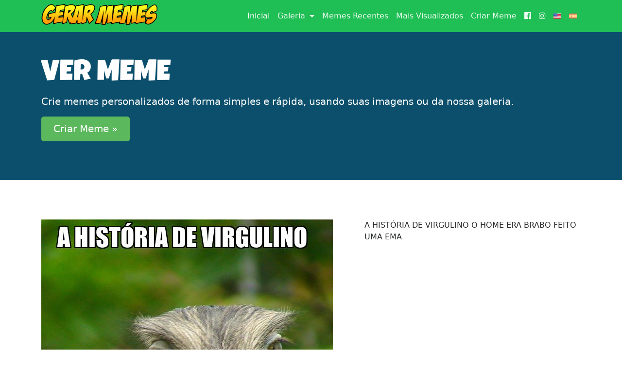

--- FILE ---
content_type: text/html; charset=utf-8
request_url: https://www.google.com/recaptcha/api2/aframe
body_size: 267
content:
<!DOCTYPE HTML><html><head><meta http-equiv="content-type" content="text/html; charset=UTF-8"></head><body><script nonce="XXGIYJTiSoqnTolSMkMbJg">/** Anti-fraud and anti-abuse applications only. See google.com/recaptcha */ try{var clients={'sodar':'https://pagead2.googlesyndication.com/pagead/sodar?'};window.addEventListener("message",function(a){try{if(a.source===window.parent){var b=JSON.parse(a.data);var c=clients[b['id']];if(c){var d=document.createElement('img');d.src=c+b['params']+'&rc='+(localStorage.getItem("rc::a")?sessionStorage.getItem("rc::b"):"");window.document.body.appendChild(d);sessionStorage.setItem("rc::e",parseInt(sessionStorage.getItem("rc::e")||0)+1);localStorage.setItem("rc::h",'1768706330812');}}}catch(b){}});window.parent.postMessage("_grecaptcha_ready", "*");}catch(b){}</script></body></html>